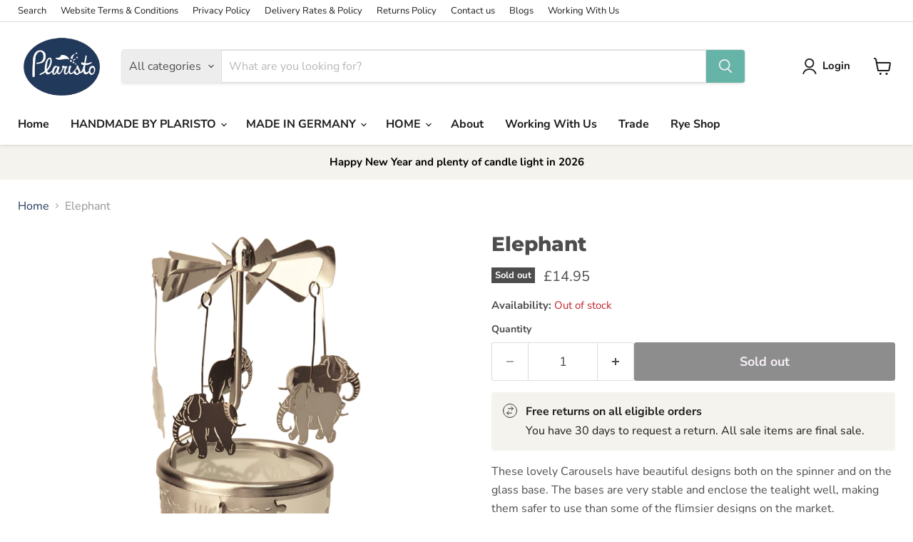

--- FILE ---
content_type: text/javascript; charset=utf-8
request_url: https://plaristoshop.com/products/elephant-qty-6.js
body_size: 519
content:
{"id":4500402438278,"title":"Elephant","handle":"elephant-qty-6","description":"\u003cp\u003eThese lovely Carousels have beautiful designs both on the spinner and on the glass base. The bases are very stable and enclose the tealight well, making them safer to use than some of the flimsier designs on the market.\u003c\/p\u003e\n\u003cp\u003eOur Carousels are not just for Christmas. There are designs for all year-round including animals, birds, flowers, and seaside motifs.\u003c\/p\u003e\n\u003cp\u003eONLY illuminate your Carousel with contained, good quality tealights - in foil or similar casing. Any other form of candle may damage the Carousel.\u003c\/p\u003e\n\u003cp\u003eHigh quality, 4-hour tealights are available in this store.\u003c\/p\u003e","published_at":"2020-06-06T14:30:58+01:00","created_at":"2020-06-06T14:02:24+01:00","vendor":"Plaristo","type":"","tags":["Carousels"],"price":1495,"price_min":1495,"price_max":1495,"available":false,"price_varies":false,"compare_at_price":null,"compare_at_price_min":0,"compare_at_price_max":0,"compare_at_price_varies":false,"variants":[{"id":31749897453702,"title":"Default Title","option1":"Default Title","option2":null,"option3":null,"sku":"84368","requires_shipping":true,"taxable":true,"featured_image":null,"available":false,"name":"Elephant","public_title":null,"options":["Default Title"],"price":1495,"weight":204,"compare_at_price":null,"inventory_management":"shopify","barcode":"4046203442366","requires_selling_plan":false,"selling_plan_allocations":[]}],"images":["\/\/cdn.shopify.com\/s\/files\/1\/0279\/7761\/3446\/products\/84368Elephant.png?v=1599479909"],"featured_image":"\/\/cdn.shopify.com\/s\/files\/1\/0279\/7761\/3446\/products\/84368Elephant.png?v=1599479909","options":[{"name":"Title","position":1,"values":["Default Title"]}],"url":"\/products\/elephant-qty-6","media":[{"alt":null,"id":9449535209606,"position":1,"preview_image":{"aspect_ratio":1.0,"height":2048,"width":2048,"src":"https:\/\/cdn.shopify.com\/s\/files\/1\/0279\/7761\/3446\/products\/84368Elephant.png?v=1599479909"},"aspect_ratio":1.0,"height":2048,"media_type":"image","src":"https:\/\/cdn.shopify.com\/s\/files\/1\/0279\/7761\/3446\/products\/84368Elephant.png?v=1599479909","width":2048}],"requires_selling_plan":false,"selling_plan_groups":[]}